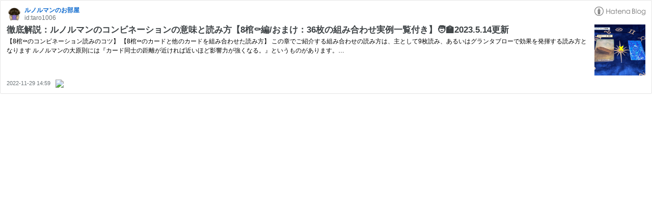

--- FILE ---
content_type: text/html; charset=utf-8
request_url: https://hatenablog-parts.com/embed?url=https%3A%2F%2Fwww.lenormand.ink%2Fentry%2F2022%2F11%2F29%2F145916
body_size: 1826
content:
<!DOCTYPE html>
<html
  lang="ja"
  >

  <head>
    <meta charset="utf-8"/>
    <meta name="viewport" content="initial-scale=1.0"/>
    <meta name="googlebot" content="noindex,indexifembedded" />

    <title></title>

    
<script
  id="embed-gtm-data-layer-loader"
  data-data-layer-page-specific=""
>
(function() {
  function loadDataLayer(elem, attrName) {
    if (!elem) { return {}; }
    var json = elem.getAttribute(attrName);
    if (!json) { return {}; }
    return JSON.parse(json);
  }

  var globalVariables = loadDataLayer(
    document.documentElement,
    'data-data-layer'
  );
  var pageSpecificVariables = loadDataLayer(
    document.getElementById('embed-gtm-data-layer-loader'),
    'data-data-layer-page-specific'
  );

  var variables = [globalVariables, pageSpecificVariables];

  if (!window.dataLayer) {
    window.dataLayer = [];
  }

  for (var i = 0; i < variables.length; i++) {
    window.dataLayer.push(variables[i]);
  }
})();
</script>

<!-- Google Tag Manager -->
<script>(function(w,d,s,l,i){w[l]=w[l]||[];w[l].push({'gtm.start':
new Date().getTime(),event:'gtm.js'});var f=d.getElementsByTagName(s)[0],
j=d.createElement(s),dl=l!='dataLayer'?'&l='+l:'';j.async=true;j.src=
'https://www.googletagmanager.com/gtm.js?id='+i+dl;f.parentNode.insertBefore(j,f);
})(window,document,'script','dataLayer','GTM-P4CXTW');</script>
<!-- End Google Tag Manager -->











    
<link rel="stylesheet" type="text/css" href="https://cdn.blog.st-hatena.com/css/embed.css?version=ce040fcbad0d42a5e1cae88990dad0"/>


    <script defer id="blogcard-js" src="https://cdn.blog.st-hatena.com/js/blogcard.js?version=ce040fcbad0d42a5e1cae88990dad0"></script>
  </head>
  <body class="body-iframe page-embed">

    <div class="embed-wrapper">
      <div class="embed-wrapper-inner">
        
        
        <div class="embed-header">
          <a href="https://www.lenormand.ink/" target="_blank" data-track-component="blog_icon"><img src="https://cdn.image.st-hatena.com/image/square/d15dd5a76d6d6a689de5e35c8a0c15b507cdc0e8/backend=imagemagick;height=128;version=1;width=128/https%3A%2F%2Fcdn.user.blog.st-hatena.com%2Fblog_custom_icon%2F158871847%2F1668332035801773" alt="ルノルマンのお部屋" title="ルノルマンのお部屋" class="blog-icon"></a>
          <h1 class="blog-title">
            <a href="https://www.lenormand.ink/" target="_blank" data-track-component="blog_name">ルノルマンのお部屋</a>
          </h1>
          <div class="blog-user">
            <a href="https://www.lenormand.ink/" target="_blank" data-track-component="entry_author_id">id:taro1006</a>
          </div>
            <div class="embed-logo">
              <a href="https://hatena.blog/" target="_blank" data-track-component="hatena_logo">
                <img src="https://cdn.blog.st-hatena.com/images/embed/embed-logo.gif?version=ce040fcbad0d42a5e1cae88990dad0" class="embed-logo-img">
              </a>
            </div>
        </div>
        
        <div class="embed-content with-thumb">
          
          
            <div class="thumb-wrapper">
              <a href="https://www.lenormand.ink/entry/2022/11/29/145916" target="_blank" data-track-component="entry_image">
                <img src="https://cdn.image.st-hatena.com/image/square/f587d51192ec364e9938c42b1b9d5171a112e186/backend=imagemagick;height=200;version=1;width=200/https%3A%2F%2Fcdn-ak.f.st-hatena.com%2Fimages%2Ffotolife%2Ft%2Ftaro1006%2F20221129%2F20221129150112.png" class="thumb">
              </a>
            </div>
          
          <div class="entry-body">
            <h2 class="entry-title">
              <a href="https://www.lenormand.ink/entry/2022/11/29/145916" target="_blank" data-track-component="entry_title">徹底解説：ルノルマンのコンビネーションの意味と読み方【8棺⚰編/おまけ：36枚の組み合わせ実例一覧付き】🧑‍🏫2023.5.14更新</a>
            </h2>
            <div class="entry-content">
              【8棺⚰のコンビネーション読みのコツ】 【8棺⚰のカードと他のカードを組み合わせた読み方】 この章でご紹介する組み合わせの読み方は、主として9枚読み、あるいはグランタブローで効果を発揮する読み方となります‍ ルノルマンの大原則には『カード同士の距離が近ければ近いほど影響力が強くなる。』というものがあります。…
            </div>
          </div>
        </div>
        <div class="embed-footer">
          
          <a href="https://www.lenormand.ink/entry/2022/11/29/145916" target="_blank" data-track-component="entry_datetime"><time data-relative datetime="2022-11-29T05:59:16Z" class="updated">2022-11-29 14:59</time></a>
          
          <img src="https://s.st-hatena.com/entry.count.image?uri=https%3A%2F%2Fwww.lenormand.ink%2Fentry%2F2022%2F11%2F29%2F145916" alt="" class="star-count" />
          <a href="https://b.hatena.ne.jp/entry/s/www.lenormand.ink/entry/2022/11/29/145916" target="_blank" data-track-component="bookmark_count_image"><img src="https://b.hatena.ne.jp/entry/image/https://www.lenormand.ink/entry/2022/11/29/145916" class="bookmark-count"></a>
        </div>
      </div>
    </div>
  </body>
</html>
